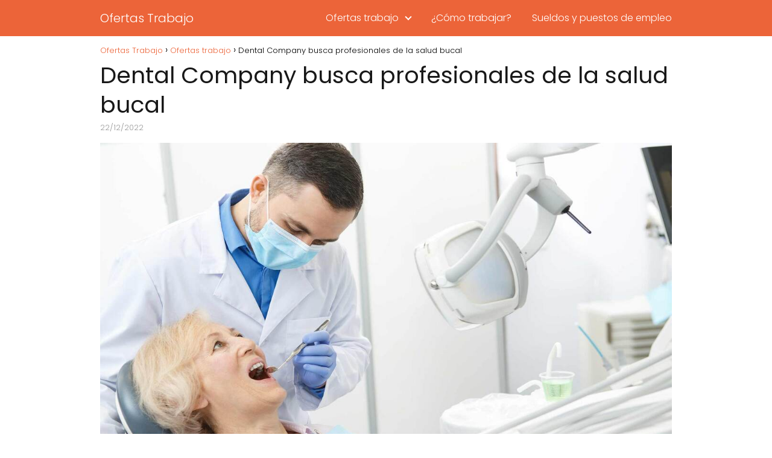

--- FILE ---
content_type: text/html; charset=utf-8
request_url: https://www.google.com/recaptcha/api2/aframe
body_size: 268
content:
<!DOCTYPE HTML><html><head><meta http-equiv="content-type" content="text/html; charset=UTF-8"></head><body><script nonce="C6qL47JEn0A0kHTtQQxSHw">/** Anti-fraud and anti-abuse applications only. See google.com/recaptcha */ try{var clients={'sodar':'https://pagead2.googlesyndication.com/pagead/sodar?'};window.addEventListener("message",function(a){try{if(a.source===window.parent){var b=JSON.parse(a.data);var c=clients[b['id']];if(c){var d=document.createElement('img');d.src=c+b['params']+'&rc='+(localStorage.getItem("rc::a")?sessionStorage.getItem("rc::b"):"");window.document.body.appendChild(d);sessionStorage.setItem("rc::e",parseInt(sessionStorage.getItem("rc::e")||0)+1);localStorage.setItem("rc::h",'1769149374797');}}}catch(b){}});window.parent.postMessage("_grecaptcha_ready", "*");}catch(b){}</script></body></html>

--- FILE ---
content_type: application/javascript; charset=utf-8
request_url: https://fundingchoicesmessages.google.com/f/AGSKWxX2qSdFjiLVItxVlUEoXpkJ-34Scbf2CIpXrV_XkI7jGK5fmbFJ-tHIa1Lcvo-59NvBrIrlH8VCgn18hJdpx4f3vsu0j-CDtY8twZd6QkUx6b0A9_6cjAWc4_0dWsBB0MhRKHYG_A==?fccs=W251bGwsbnVsbCxudWxsLG51bGwsbnVsbCxudWxsLFsxNzY5MTQ5Mzc1LDI1MTAwMDAwMF0sbnVsbCxudWxsLG51bGwsW251bGwsWzcsNl0sbnVsbCxudWxsLG51bGwsbnVsbCxudWxsLG51bGwsbnVsbCxudWxsLG51bGwsMV0sImh0dHBzOi8vb2ZlcnRhc3RyYWJham8uaW5mby9kZW50YWwtY29tcGFueS1idXNjYS1wcm9mZXNpb25hbGVzLWRlLWxhLXNhbHVkLWJ1Y2FsLyIsbnVsbCxbWzgsIms2MVBCam1rNk8wIl0sWzksImVuLVVTIl0sWzE2LCJbMSwxLDFdIl0sWzE5LCIyIl0sWzE3LCJbMF0iXSxbMjQsIiJdLFsyOSwiZmFsc2UiXV1d
body_size: 121
content:
if (typeof __googlefc.fcKernelManager.run === 'function') {"use strict";this.default_ContributorServingResponseClientJs=this.default_ContributorServingResponseClientJs||{};(function(_){var window=this;
try{
var qp=function(a){this.A=_.t(a)};_.u(qp,_.J);var rp=function(a){this.A=_.t(a)};_.u(rp,_.J);rp.prototype.getWhitelistStatus=function(){return _.F(this,2)};var sp=function(a){this.A=_.t(a)};_.u(sp,_.J);var tp=_.ed(sp),up=function(a,b,c){this.B=a;this.j=_.A(b,qp,1);this.l=_.A(b,_.Pk,3);this.F=_.A(b,rp,4);a=this.B.location.hostname;this.D=_.Fg(this.j,2)&&_.O(this.j,2)!==""?_.O(this.j,2):a;a=new _.Qg(_.Qk(this.l));this.C=new _.dh(_.q.document,this.D,a);this.console=null;this.o=new _.mp(this.B,c,a)};
up.prototype.run=function(){if(_.O(this.j,3)){var a=this.C,b=_.O(this.j,3),c=_.fh(a),d=new _.Wg;b=_.hg(d,1,b);c=_.C(c,1,b);_.jh(a,c)}else _.gh(this.C,"FCNEC");_.op(this.o,_.A(this.l,_.De,1),this.l.getDefaultConsentRevocationText(),this.l.getDefaultConsentRevocationCloseText(),this.l.getDefaultConsentRevocationAttestationText(),this.D);_.pp(this.o,_.F(this.F,1),this.F.getWhitelistStatus());var e;a=(e=this.B.googlefc)==null?void 0:e.__executeManualDeployment;a!==void 0&&typeof a==="function"&&_.To(this.o.G,
"manualDeploymentApi")};var vp=function(){};vp.prototype.run=function(a,b,c){var d;return _.v(function(e){d=tp(b);(new up(a,d,c)).run();return e.return({})})};_.Tk(7,new vp);
}catch(e){_._DumpException(e)}
}).call(this,this.default_ContributorServingResponseClientJs);
// Google Inc.

//# sourceURL=/_/mss/boq-content-ads-contributor/_/js/k=boq-content-ads-contributor.ContributorServingResponseClientJs.en_US.k61PBjmk6O0.es5.O/d=1/exm=ad_blocking_detection_executable,kernel_loader,loader_js_executable/ed=1/rs=AJlcJMztj-kAdg6DB63MlSG3pP52LjSptg/m=cookie_refresh_executable
__googlefc.fcKernelManager.run('\x5b\x5b\x5b7,\x22\x5b\x5bnull,\\\x22ofertastrabajo.info\\\x22,\\\x22AKsRol_yyPFd9NLMIluIRYo0z1Koa0FimmFBroJlDMoRDJohRknZC5lw_a9dzUf_AQlfe0RRSacUAJ-G5fCyiVI8NQsGK2M3PaTUCrAfXlmRgrjNCA_fqI2Y77FZIiU0hgYMPb1Kpgg8pGDedpixSQZBPQpi4R3sqw\\\\u003d\\\\u003d\\\x22\x5d,null,\x5b\x5bnull,null,null,\\\x22https:\/\/fundingchoicesmessages.google.com\/f\/AGSKWxWnhtq-8WfFj35XtrE5EGkep9XyJPdpgrUJIJ196pMIWwpE6rxsB2KaezBlZlSLTvbo3kYiwdk-8gzb3DyizU4cPOf80_i_mi3erDR8nj46RLJFp4KnkkZwDhntb84qGqqJ-Gua7A\\\\u003d\\\\u003d\\\x22\x5d,null,null,\x5bnull,null,null,\\\x22https:\/\/fundingchoicesmessages.google.com\/el\/AGSKWxV5YeGEkQcvnUhwwdXG_JqbRV0xlp-Qn6l5Os_s0vocFXB_9YbNeN7lJ9rJyLJCOPxgPie5DsSSiWGiJ8uTqEmNu8-0sHPRJRTxBk_TpB-HD1t7k7S9EXn048jOEmc8PKDIkOg1QQ\\\\u003d\\\\u003d\\\x22\x5d,null,\x5bnull,\x5b7,6\x5d,null,null,null,null,null,null,null,null,null,1\x5d\x5d,\x5b3,1\x5d\x5d\x22\x5d\x5d,\x5bnull,null,null,\x22https:\/\/fundingchoicesmessages.google.com\/f\/AGSKWxWJiFEEC_uwyGkXMUIuyDlzMoI9idsPIu6ZrLysFkjHX63EEirfB2kjvEvG8S8SHFUPTAy2ylNPy4jnTwRTFdd5uld4ZaTt6_4ZvtOuZF6c2pi_JdPYcqGEQy55P5WBRFKypuQ5-Q\\u003d\\u003d\x22\x5d\x5d');}

--- FILE ---
content_type: application/javascript; charset=utf-8
request_url: https://fundingchoicesmessages.google.com/f/AGSKWxUQzclaevvDNYWs-hEHNeibCynFeRlk-YKmYVR0kb3kvHdrvHxQrbcF1J8NTVPJ3kbUYUx-VYxCaT49c3Fcbz3Qh8eDU8hTm8KEacQK5CZOVe2Qi3qvR-nvNOg7MWbREEb0vphdg5C-Hzfj_GLpyF3iHO8rFavs6k8eotI5HJj56YakoigUem6I93FC/_/logo-ad./adrequestvo./advertserve./ads/targeting./advlink300.
body_size: -1288
content:
window['f436c17d-d262-4b07-9149-0336a147c078'] = true;